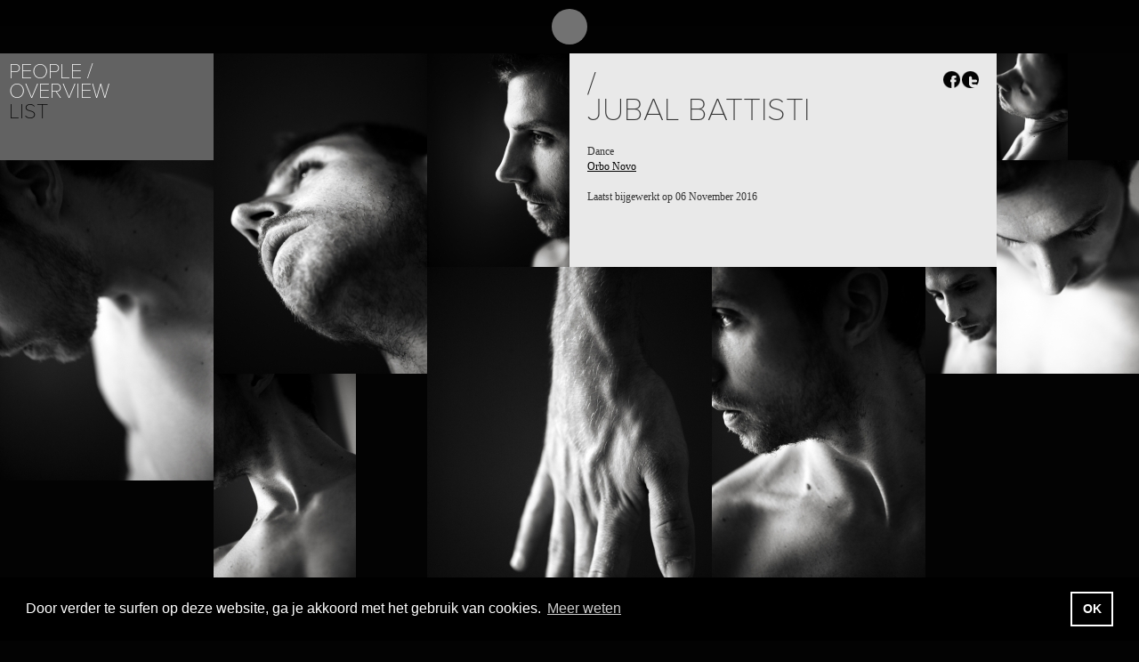

--- FILE ---
content_type: text/html; charset=UTF-8
request_url: https://www.east-man.be/nl/people/879/Jubal-Battisti
body_size: 3086
content:
<!doctype html>
<!--[if lt IE 7]> <html class="no-js lt-ie9 lt-ie8 lt-ie7" lang="en"> <![endif]-->
<!--[if IE 7]>    <html class="no-js lt-ie9 lt-ie8" lang="en"> <![endif]-->
<!--[if IE 8]>    <html class="no-js lt-ie9" lang="en"> <![endif]-->
<!--[if gt IE 8]><!--> <html class="no-js" lang="en"> <!--<![endif]-->
<head>
  <meta charset="utf-8">
  <meta http-equiv="X-UA-Compatible" content="IE=edge,chrome=1">
  <title>Eastman  |  Overview</title>
		<base href="https://www.east-man.be/website/" />
	<link rel="shortcut icon" href="/website/favicon.ico" type="image/png">
	<link rel="icon" href="/website/favicon.png" type="image/png">
		<link rel="stylesheet" href="assets/content/stylesheets/main.css" type="text/css" />
	<!--[if lte IE 8]><link rel="stylesheet" href="assets/content/stylesheets/ie.css" type="text/css" /><![endif]-->
	<script src="assets/scripts/libs/modernizr-2.5.3.min.js"></script>
	<script type="text/javascript" src="https://use.typekit.com/zkv1eau.js"></script>
	<script type="text/javascript">try{Typekit.load();}catch(e){}</script>
</head>

<body>


<header id="header">
	<div id="l_wrapper_header" class="clearfix">

		<a href="https://www.east-man.be/nl/" id="logo"><b></b><span class="is_hidden">Eastman</span></a>

		<nav>
	<ul class='l_list_block clearfix'>
	<li><a href="https://www.east-man.be/nl/10/Eastman" target="_top">About</a></li>
	<li><a href="https://www.east-man.be/nl/14/Overview" target="_top">Projects</a></li>
	<li class="active"><a href="https://www.east-man.be/nl/people/Overview" target="_top">People</a></li>
	<li><a href="https://www.east-man.be/nl/19/Overview" target="_top">Places</a></li>
	<li><a href="https://www.east-man.be/nl/calendar/" target="_top">Calendar</a></li>
	<li class="last"><a href="https://www.east-man.be/nl/news/" target="_top">News</a></li>
	</ul>
</nav>
		<!--  -->

		<div class="nav_tools clearfix">
			<ul id="lang" class="l_list_block lang clearfix">
				<li><a href="https://www.east-man.be/fr/people/879/">FR</a></li> <li><a href="https://www.east-man.be/en/people/879/">EN</a></li> <li class="active"><a href="https://www.east-man.be/nl/people/879/">NL</a></li> 			</ul>

			<ul class="nav_level_2 l_list_block clearfix">
				<li class="sep is_align_bottom" id="js_search"><a href="#">Search</a></li>
				<li class="is_align_bottom"><a href="/nl/contact/">Contact</a></li>
				<!-- <li class="is_align_bottom" id="js_trigger_newsletter"><a href="#">Newsletter</a></li> -->
				<li><a href="https://www.facebook.com/pages/Eastman-Sidi-Larbi-Cherkaoui/110462892305225" target="_blank" id="ico_fb" class="ico"><span class="is_hidden">Facebook</span></a></li>
				<li><a href="https://vimeo.com/user6419485" id="ico_vimeo" class="ico" target="_blank"><span class="is_hidden">Vimeo</span></a></li>
				<li><a href="https://www.instagram.com/eastman_dancecompany/" id="ico_ig" class="ico" target="_blank"><span class="is_hidden">Instagram</span></a></li>
			</ul>
		</div>

	</div>
</header>

<div id="wrapper" >

	<div id="js_main" class="clearfix main masonry" role="main">
		<div class="l_item"><nav class="m_nav js_panel"><h1>People</h1>
	<ul>
	<li class="active"><a href="https://www.east-man.be/nl/people/Overview" target="_top">Overview</a></li>
	<li class="last"><a href="https://www.east-man.be/nl/18/List" target="_top">List</a></li>
	</ul>
</nav></div><div class="l_item l_sliding_people_large js_sliding_left no_link"><img src="https://www.east-man.be/website/images/dbfiles/2356/people_large/Eastman-.jpg" height="360" width="240;" alt="Eastman - "/></div>

<div class="l_item l_sliding_people_regular js_sliding_top no_link"><img src="https://www.east-man.be/website/images/dbfiles/2358/people_regular/Eastman-.jpg" height="240" width="160;" alt="Eastman - "/></div>

<div class="l_item no_link"><div class="l_panel panel_info js_panel"><article><header class="clearfix"><h1> /<br />Jubal Battisti</h1><ul class="l_float_right l_list_block social js_social"><li class="fb ico_social"><span class="is_hidden">Share on Facebook</span></li><li class="tw ico_social last"><span class="is_hidden">Share on Twitter</span></li></ul></header><div></div></article><div class="info first"></div><div class="info"><dl><dt>Dance</dt><dd><a href="https://www.east-man.be/nl/14/15/Orbo-Novo">Orbo Novo</a></dd></dl>Laatst bijgewerkt op 06 November 2016</div></div></div><div class="l_item l_sliding_people_small js_sliding_top no_link"><img src="https://www.east-man.be/website/images/dbfiles/2363/people_small/Eastman-.jpg" height="120" width="80;" alt="Eastman - "/></div>

<div class="l_item l_sliding_people_large js_sliding_bottom no_link"><img src="https://www.east-man.be/website/images/dbfiles/2362/people_large/Eastman-.jpg" height="360" width="240;" alt="Eastman - "/></div>

<div class="l_item l_sliding_people_regular js_sliding_right no_link"><img src="https://www.east-man.be/website/images/dbfiles/2360/people_regular/Eastman-.jpg" height="240" width="160;" alt="Eastman - "/></div>

<div class="l_item l_sliding_people_xlarge js_sliding_right no_link"><img src="https://www.east-man.be/website/images/dbfiles/2364/people_xlarge/Eastman-.jpg" height="480" width="320;" alt="Eastman - "/></div>

<div class="l_item l_sliding_people_large js_sliding_bottom no_link"><img src="https://www.east-man.be/website/images/dbfiles/2357/people_large/Eastman-.jpg" height="360" width="240;" alt="Eastman - "/></div>

<div class="l_item l_sliding_people_small js_sliding_right no_link"><img src="https://www.east-man.be/website/images/dbfiles/2359/people_small/Eastman-.jpg" height="120" width="80;" alt="Eastman - "/></div>

<div class="l_item l_sliding_people_regular js_sliding_right no_link"><img src="https://www.east-man.be/website/images/dbfiles/2361/people_regular/Eastman-.jpg" height="240" width="160;" alt="Eastman - "/></div>

<div class="l_item l_sliding_projet_regular js_sliding_bottom"><img src="https://www.east-man.be/website/images/dbfiles/2563/projet_regular/Eastman-Orbo-Novo.jpg" height="240" width="480;" alt="Eastman - Orbo Novo"/><div class="l_bd projet_hover "><a href="https://www.east-man.be/nl/14/15/Orbo-Novo"><h2>Project&nbsp;/</h2><h3>Orbo Novo</h3></a></div></div>

	</div>

</div>





	<footer>
		<ul>
			<li>© eastman2012</li>
			<li><script type="text/javascript">document.write(
"<n uers=\"znvygb:&#k69;&#k6R;&#k66;&#k6S;&#k40;&#k65;&#k61;&#k73;&#k74;&#k2Q;&#k6Q;&#k61;&#k6R;&#k2R;&#k62;&#k65;\">vasb\100rnfg-zna\056or<\057n>".replace(/[a-zA-Z]/g, function(c){return String.fromCharCode((c<="Z"?90:122)>=(c=c.charCodeAt(0)+13)?c:c-26);}));
</script></li>
			<li>photo <a href="https://www.koenbroos.be/" target="_blank">Koen Broos</a> (tenzij anders aangegeven)</li>
			<li class="last"><a href="https://www.tentwelve.com/" target="_blank">website by Tentwelve</a></li>
		</ul>
	</footer>

	<div class="newsletter_box no_link" id="js_newsletter" style="display:none">

		<form id="newsletter_form" action="https://www.east-man.be/website/process.newsletter.subscribe.php" method="post">
			<h1>Newsletter</h1>
			<p id="newsletter_form_message"></p>
			<fieldset>
				<div class="wrapper_txt"><label for="name">Naam</label><input type="text" id="name" name="name" class="txt"></div>
				<div class="wrapper_txt"><label for="email">E-mail</label><input type="text" id="email" name="email" class="txt"></div>
				<div class="checkbox_wrapper">
					<div class="clearfix">
						<input type="checkbox" id="newsletter_general" name="newsletter_general" value="1">
						<label for="newsletter_general">Subscribe to the general newsletter</label>
						<br />
						<input type="checkbox" id="newsletter_pro" name="newsletter_pro" value="1">
						<label for="newsletter_pro">Subscribe to the professional newsletter</label>
					</div>
				</div>
				<input type="submit" value="Subscribe" class="submit">
			</fieldset>
			<a href="javascript:void(0);" id="btnUnsubscribe">Uitschrijving</a>
		</form>

		<form id="newsletter_unsubscribe_form" action="https://www.east-man.be/website/process.newsletter.unsubscribe.php" method="post">
			<h1>Uitschrijving</h1>
			<p id="newsletter_unsubscribe_form_message"></p>
			<fieldset>
				<div class="wrapper_txt"><label for="email">E-mail</label><input type="text" id="unsubscribe_email" name="email" class="txt"></div>
				<input type="submit" value="Unubscribe" class="submit">
			</fieldset>
			<a href="javascript:void(0);" id="btnSubscribeBack">&lt;&nbsp;terug</a>
		</form>


	</div><!-- .newsletter_box -->

<!-- Grab Google CDN's jQuery, with a protocol relative URL; fall back to local if offline -->
<script src="//ajax.googleapis.com/ajax/libs/jquery/1.7.1/jquery.min.js"></script>
<script>window.jQuery || document.write('<script src="assets/scripts/libs/jquery-1.7.1.min.js"><\/script>')</script>
<script src="https://www.east-man.be/website/assets/scripts/search.js.php?lng=nl"></script>

<link rel="stylesheet" type="text/css" href="//cdnjs.cloudflare.com/ajax/libs/cookieconsent2/3.1.1/cookieconsent.min.css" />
<script src="//cdnjs.cloudflare.com/ajax/libs/cookieconsent2/3.1.1/cookieconsent.min.js"></script>
<script>
	window.addEventListener("load", function(){
		window.cookieconsent.initialise({
			"palette": {
				"popup": {
					"background": "#000"
				},
				"button": {
					"background": "transparent",
					"text": "#fff",
					"border": "#fff"
				}
			},
			"content": {
				"message": "Door verder te surfen op deze website, ga je akkoord met het gebruik van cookies.",
				"dismiss": "OK",
				"link": "Meer weten",
				"href": "/nl/63/",
 				'target': '_self'
			}
		})});
</script>

	<script src="https://www.east-man.be/min/f=website/assets/scripts/libs/jquery.masonry.min.js,website/assets/scripts/libs/jquery.imagesloaded.min.js,website/assets/scripts/libs/jquery.transit.min.js,website/assets/scripts/libs/jquery.colorbox.js,website/assets/scripts/libs/jquery.hoverIntent.minified.js,website/assets/scripts/libs/jquery.dataTables.min.js,website/assets/scripts/base.js"></script>

		<script type="text/javascript">
		 var _gaq = _gaq || [];
		 _gaq.push(['_setAccount', 'UA-33000461-1']);
		 _gaq.push(['_trackPageview']);
	 
		 (function() {
		   var ga = document.createElement('script'); ga.type = 'text/javascript'; ga.async = true;
		   ga.src = ('https:' == document.location.protocol ? 'https://ssl' : 'http://www') + '.google-analytics.com/ga.js';
		   var s = document.getElementsByTagName('script')[0]; s.parentNode.insertBefore(ga, s);
		 })();
		</script>
</body>
</html>


--- FILE ---
content_type: text/html; charset=UTF-8
request_url: https://www.east-man.be/website/assets/scripts/search.js.php?lng=nl
body_size: 559
content:

// launch the research box in the layout
function launchSearch() {

	$("#js_search").on('click', function(event) {
		event.preventDefault();
		var $container = $('.main'),
		searchBox = '<div class="l_item search_box no_link"><form id="searchForm" action="https://www.east-man.be/nl/search/" method="GET"><label for="search">Search</label><input type="text" id="search" name="keyword"><input type="submit" value="Launch Search" class="submit"></form></div>'; // the html to be injected in the dom
		if ($(".search_box").length == 0) { // if the box exist already in the dom, don't load again
			if ($("body").hasClass("no_masonry")) {// if where are not in masonry, inject in
				$("#main").prepend( searchBox );
			} else {
				$container.prepend( searchBox ).masonry( 'reload' );
			}
		};

		$('#searchForm').on('submit', function(e) {
	  		e.preventDefault();
			document.location = this.action + '&keyword=' + this.keyword.value;
			return false;
		});

	});

	$('#searchForm').on('submit', function(e) {
 		e.preventDefault();
		document.location = this.action + '&keyword=' + this.keyword.value;
		return false;
	});


};
